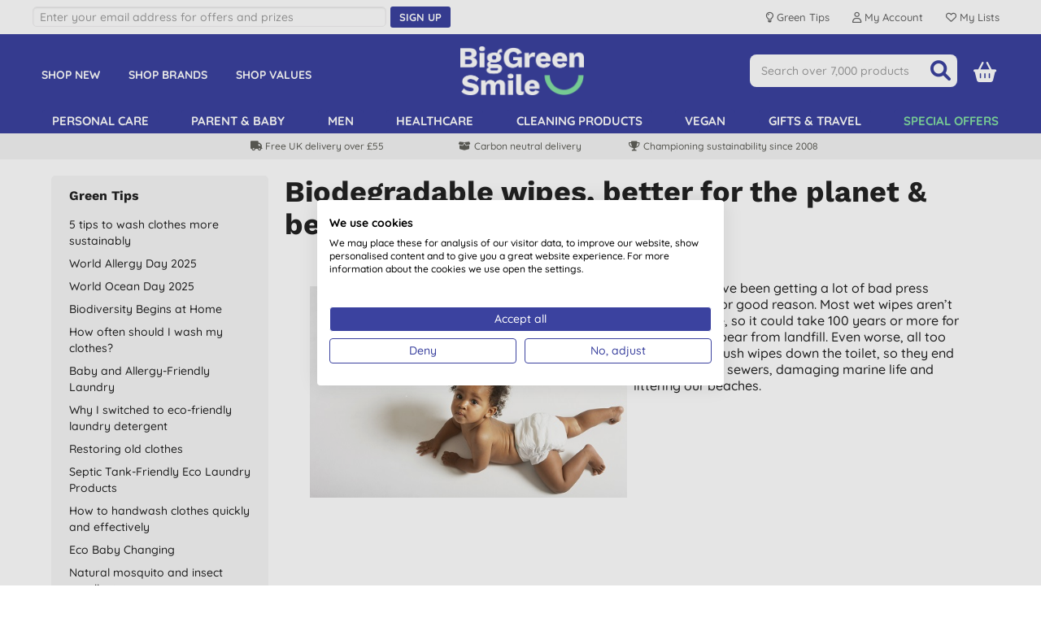

--- FILE ---
content_type: text/html; charset=utf-8
request_url: https://www.biggreensmile.com/article/biodegradable-wipes-better-for-the-planet-better-for-you.aspx
body_size: 21820
content:


<!DOCTYPE html>
<html class="no-js" xmlns="http://www.w3.org/1999/xhtml" xmlns:fb="http://www.facebook.com/2008/fbml" xmlns:og="http://opengraphprotocol.org/schema/">
<head><meta charset="utf-8" /><meta name="viewport" content="width=device-width, initial-scale=1.0, minimum-scale=1.0, maximum-scale=1.0, user-scalable=no" /><link rel="preload" href="/bgs/fonts/fontawesome6/webfonts/fa-solid-900.woff2" as="font" type="font/woff2" crossorigin="anonymous" /><link rel="preload" href="/bgs/fonts/Quicksand/static/Quicksand-Medium.woff2" as="font" type="font/woff2" crossorigin="anonymous" /><link rel="preload" href="/bgs/fonts/Quicksand/static/Quicksand-Bold.woff2" as="font" type="font/woff2" crossorigin="anonymous" /><link rel="preload" href="/bgs/fonts/Work_Sans/static/WorkSans-Bold.woff2" as="font" type="font/woff2" crossorigin="anonymous" />

  
        
        
        <meta http-equiv="Content-Security-Policy" content="upgrade-insecure-requests">
        
        
        <link rel="stylesheet" type="text/css" href="https://www.biggreensmile.com/css/bgsnov22_bundle.min.css?v=57" />


        <!--[if lt IE 9]>
        <link rel="stylesheet" href="https://www.biggreensmile.com/css/ie8.css">
		<script src="https://www.biggreensmile.com/js/respond.min.js"></script>
		<script src="https://www.biggreensmile.com/js/html5shiv.min.js"></script>
		<![endif]-->

        
        
        <link rel="stylesheet" type="text/css" href="https://www.biggreensmile.com/slick-1.8.1/slick.css" />
        <style>
            /* needed with slick 1.8.1 to position text overlay correctly. Must be included AFTER slick.css is loaded */
            .slick-slide {
                position: relative;
            }
            /* hide the black dots that slick-theme displays */
            .slick-dots li button:before {
                content: none;
            }

           .slick-prev, .slick-next { width: 25px; height: 25px; }
  
	       .slick-prev { left: -30px; }
	       .slick-next { right: -30px; }
           #ymal-container .slick-prev { left: 4px; }
           #ymal-container .slick-next { right: 4px; }
           .slick-prev:before, .slick-next:before { 
                color: var(--core-blueberry); font-family: FontAwesome6Free-solid; font-size: 14px; line-height: 14px; border: 2px solid var(--core-blueberry); border-radius: 50px; padding: 3px; display: block; width: 25px; height: 25px;
           }
        </style>
        
	


        
        <style type="text/css">
            .row {
                max-width: 1200px;
            }
        </style>
        
    

 
        
        
        <script src="https://www.biggreensmile.com/js/modernizr.js"></script>
        
        <!-- Google Tag Manager -->
        <script>
				(function (w, d, s, l, i) {
                w[l] = w[l] || [];
                w[l].push({ 'gtm.start': new Date().getTime(), event: 'gtm.js' });
                var f = d.getElementsByTagName(s)[0], j = d.createElement(s), dl = l != 'dataLayer' ? '&l=' + l : '';
                j.async = true;
                j.src = 'https://www.googletagmanager.com/gtm.js?id=' + i + dl;
                f.parentNode.insertBefore(j, f);
            })(window, document, 'script', 'dataLayer','GTM-TJ6MDPG');
        </script>
        <!-- End Google Tag Manager -->
        

            <!-- Global site tag (gtag.js) - Google Analytics -->
            <script async src="https://www.googletagmanager.com/gtag/js?id=AW-1058115128"></script>
            <script>
                   window.dataLayer = window.dataLayer || [];
                   function gtag() { dataLayer.push(arguments); }
                   gtag('js', new Date());

				    
                   // < !--Global site tag(gtag.js) - Google Ads-- >
                   gtag('config', 'AW-1058115128');
				    

            </script>

            
            
            
        <!-- Facebook Pixel Code -->
        <script type="text/plain" data-cookiefirst-category="advertising">
                !function (f, b, e, v, n, t, s) {
                   if (f.fbq) return; n = f.fbq = function () {
                       n.callMethod ?
                           n.callMethod.apply(n, arguments) : n.queue.push(arguments)
                   };
                   if (!f._fbq) f._fbq = n; n.push = n; n.loaded = !0; n.version = '2.0';
                   n.queue = []; t = b.createElement(e); t.async = !0;
                   t.src = v; s = b.getElementsByTagName(e)[0];
                   s.parentNode.insertBefore(t, s)
               }(window, document, 'script',
                   'https://connect.facebook.net/en_US/fbevents.js');
      			fbq('init', '318113881693870'); fbq('track', 'PageView', null, { eventID: 'UKB2C639049423849231525-93943' }); 
        </script>
        <!-- End Facebook Pixel Code -->
        <link rel="icon" href="/bgs/images/bgs_favicon.png" sizes="512x512" /><link rel="apple-touch-icon" sizes="512x512" href="/bgs/images/bgs_social.png" />

    <style>
        .top-message {
            max-width: 1200px;
            padding: 0 20px;
            margin: 5px auto;
            font-size: 16px;
            text-align: center;
        }

        .top-message-mobile {
            text-align: center;
            font-size: 14px;
            background: #f6f6f6;
            padding: 5px;
        }

            .top-message a, .top-message-mobile a {
                color: #009de0;
            }
    </style>

<title>Biodegradable wipes, choose from a huge range of baby, personal care and household wipes  | BigGreenSmile.com</title>
<meta name="description" content="The best eco friendly biodegradable and plastic free wipes available to buy online, straight to your door" />
<meta name="keywords" content="biodegradable wipes, eco friendly, baby wipes, bamboo wipes, flushable biodegradable wipes, eco wipes" />
<link href="https://www.biggreensmile.com/article/biodegradable-wipes-better-for-the-planet-better-for-you.aspx" rel="canonical" /><meta property="og:image" content="https://www.biggreensmile.com/images/og/bgsogimage.png" /><meta property="fb:app_id" content="9313544705" /></head>
<body id="bodyTag">
    
    <!-- Google Tag Manager (noscript) -->
    <noscript>
        <iframe src="https://www.googletagmanager.com/ns.html?id=GTM-TJ6MDPG" height="0" width="0" style="display: none; visibility: hidden"></iframe>
    </noscript>
    <!-- End Google Tag Manager (noscript) -->
    

    


    <div id="mobileMenu">
        <div id="mobilemenulinks">
            <div class="right">
                <a id="mobilemenu-close-button" href="#">
                    <span class="fa-icon fa-xmark"></span>
                </a>
            </div>
            <div>
                <ul class='mobile-nav-prefix'><li><a  href='/departments/new-products.aspx?deptid=NEWPRODUCTS'>Shop New</a></li><li><a  href='/brands/brands.aspx'>Shop Brands</a></li><li><a  href='/criteria/criteria.aspx'>Shop Values</a></li><li><a  href='/tags/refills.aspx?tag=refills'>Shop Refills</a></li></ul><ul class='right'><li><a  href='/departments/personal-care.aspx?deptid=PC'>Personal care</a></li><li><a  href='/departments/natural-baby.aspx?deptid=MOBA'>Parent &amp; baby</a></li><li><a  href='/departments/male-grooming.aspx?deptid=MEN'>Men</a></li><li><a  href='/departments/healthcare.aspx?deptid=HEALTH'>Healthcare</a></li><li><a  href='/departments/cleaning-products.aspx?deptid=LAUNDRYCLEANING'>Cleaning products</a></li><li><a  href='/criteria/vegan.aspx?criterion=Vegan'>Vegan</a></li><li><a  href='/departments/gifts-and-travel.aspx?deptid=GIFTSETC'>Gifts &amp; travel</a></li><li id='li-special-offers'><a href='https://www.biggreensmile.com/departments/special-offers.aspx?deptid=SPECIALOFFERS'>Special Offers</a></li><li><a href='https://www.biggreensmile.com/account/secure/your-account.aspx'>Your Account</a></li><li><a href='https://www.biggreensmile.com/apps/listredir.ashx'>Your lists</a></li></ul><ul class='mobile-nav-suffix'><li><a  href='/aboutus.aspx'>About Us</a></li><li><a  href='/green-tips/'>Green Tips</a></li><li><a  href='/our-service.aspx'>Delivery</a></li><li><a  href='/contactus.aspx'>Contact Us</a></li></ul>
            </div>
        </div>
    </div>

    


    <div id="wrapper">

        <div class="w1">
            <form method="post" action="/article/biodegradable-wipes-better-for-the-planet-better-for-you.aspx" id="form1">
<div class="aspNetHidden">
<input type="hidden" name="__VIEWSTATE" id="__VIEWSTATE" value="Q7atHgCtP2X5DBnMSGoBRjEBHmkZnBqt2MyiaJJBQGVY/5OzNFSJI5hQcNBc1jSHTq/qWLi2yVTwYbs1nAfyGsnR3hY=" />
</div>

<div class="aspNetHidden">

	<input type="hidden" name="__VIEWSTATEGENERATOR" id="__VIEWSTATEGENERATOR" value="50CD04F5" />
	<input type="hidden" name="__EVENTVALIDATION" id="__EVENTVALIDATION" value="hzm/weRpXFxGCXEeQNt6DEVcr4QeJPXol9dL/2QoZupIJOU8OQMBhY1hPWjnZclQkyF2qwgUF3xsTu8iqiAXu9zNeLvpBXRH87T/ar8oAXq9XlglPDAhDO73nksRg4I0GEG6kA==" />
</div>

                <div class="row">
                    <div class="large-12 columns ">
                        <!-- header -->

                        <header id="header">

                            <!-- header desktop & tablet-->

                            <div class="show-for-small-up">

                                
                                <div class="header-top large-12 columns hide-for-medium-down">
                                    <div class="central-1200">
                                        <div class="row">
                                            <div class="large-7 medium-7 columns  hide-for-small-down">
                                                <div id="searchBarMsgInner" class="bgr-flex-container left">
                                                  
                                              
                                                    <div class="bgr-flex-child">
                                                          <div>
                                                              <input type="email"   id="signup-email-desktop-header" class="refresh-top-signup-email" placeholder="Enter your email address for offers and prizes" />

                                                          </div>
                                                         </div>

                                                   
                                                         <div class="bgr-flex-child">
                                                            <button type="button" id="signup-btn-desktop-header" class="btn  btn-sm refresh-top-signup-button">
                                                                <span class="refresh-top-signup-text">Sign up</span>
                                    
                                                            </button>
                                                         </div>

                                                </div>
                                                 <div class="row signup-error-desktop-header">
                                                        <div class="small-12 columns signup-error-desktop-header-column">
                                                            <span class="signup-error-text-desktop-header">There was a problem with your email address</span>
                                                        </div>
                                                    </div>

                                                <div id="signup-complete-desktop-header" style="display:none"> 
                                                    <span>Thank you. Please confirm your email address in the email we've sent you.  Don’t forget to check your spam folder as occasionally our emails find themselves there.</span>
                                                </div>
                                                <span style="visibility: hidden">
                                                    <span id="Label1" class="hdr-welcome"></span>
                                                </span>
                                            </div>
                                            <div class="large-5 columns right hide-for-medium-down" style="margin-top:5px;">
                                                <ul class="add-nav">
                                                    <li>
                                                        <a href="https://www.biggreensmile.com/green-tips/" name="account">
                                                            <span class="top-right-menu-items">
                                                                <span class="fa-icon bulb">
                                                                    Green Tips
                                                                </span>
                                                            </span>
                                                        </a>
                                                    </li>

                                                    <li>
                                                        <a href="https://www.biggreensmile.com/account/secure/your-account.aspx" name="account">
                                                            <span class="top-right-menu-items">
                                                                <span class="fa-icon user">
                                                                    My Account
                                                                </span>
                                                            </span>
                                                        </a>
                                                    </li>

                                                    <li>
                                                        <a href="https://www.biggreensmile.com/wishlist" name="account">
                                                            <span class="top-right-menu-items">
                                                                <span class="fa-icon heart">
                                                                    My Lists
                                                                </span>
                                                            </span>
                                                        </a>
                                                    </li>
                                                </ul>
                                            </div>
                                        </div>
                                    </div>
                                </div>



                                <div id="mainHeader" class="bgsref-bg header-fixed"  >
                                    <div class="bgr-row bgsref-bg central-1200">
                                        <div class="bgr-column bgr-left hide-for-medium-down">
                                            <ul class="add-nav-bgr">
                                                <li>
                                                    <a href="https://www.biggreensmile.com/departments/new-products.aspx?deptID=NEWPRODUCTS">
                                                        Shop New
                                                    </a>
                                                </li>
                                                <li>
                                                    <a href="https://www.biggreensmile.com/brands/brands.aspx">
                                                        Shop Brands
                                                    </a>
                                                </li>
                                                <li>
                                                    <a href="https://www.biggreensmile.com/criteria/criteria.aspx">
                                                        Shop Values
                                                    </a>
                                                </li>
                                            </ul>
                                        </div>
                                        <div class="bgr-column bgr-middle">

                                            <div class="logo-wrap">

                                                <a href='https://www.biggreensmile.com/'>
                                                    
                                                    <img width="152" height="60" src="https://www.biggreensmile.com/images/bgs_logo_vertical_white_green@2x.png" alt="Logo" />
                                                    
                                                </a>
                                            </div>

                                        </div>
                                        <div class="bgr-column bgr-right">


                                            <div class="bgrcheckout-form">

                                                <div id="searchdiv" class="bgrsearch-holder left ">
												    <span id="btnSearch" class="btn-search btnSearch header-icon header-search"></span>
                                                    <div class="text-wrap">
                                                        <input name="ctl00$ctl01$txtSearch" maxlength="50" id="txtSearch" class="txtSearch" type="text" data-lpignore="true" placeholder="Search over 7,000 products" />
                                                    </div>
                                                </div>

                                                <div id="bgr-headericons-container">

                                                    

                                                    <div id="youraccount" class="hdr-icon-container" style="margin-top: 8.5px!important">
                                                        <a href="https://www.biggreensmile.com/account/secure/your-account.aspx" name="youraccount">
                                                            <div class="youraccount">
                                                                <span class="fa-icon fa-user"></span>
                                                            </div>
                                                        </a>
                                                    </div>

                                                    <div id="yourLists" class="hdr-icon-container" style="margin-top: 8.5px!important">
                                                        <a href="https://www.biggreensmile.com/wishlist" name="wishlist">
                                                            <div class="wishlist">
                                                                <span class="fa-icon fa-wishlist"></span>
                                                            </div>
                                                        </a>
                                                    </div>

                                                    <div id="divBasket" class="hdr-icon-container" style="margin-top: 1px!important">
                                                        <a href="https://www.biggreensmile.com/shop/basket.aspx" name="basket">
                                                            <div class="shopping-basket">
                                                                <span class="fa-icon fa-shoppingbasket"></span>
                                                            </div>
                                                            <span class="basket-item-count">
                                                                0
                                                            </span>
                                                        </a>
                                                    </div>

                                                    <div id="menutrigger" class="hdr-icon-container toggle-topbar " style="margin-top: 8.5px!important">
                                                        <a id="hamburger" href="#" name="hamburger">
                                                            <div class="menutrigger">
                                                                <span class="fa-icon fa-bars"></span>
                                                            </div>
                                                        </a>
                                                    </div>

                                                </div>

                                            </div>


                                        </div>

                                    </div>
                                  
                                    <div id="mobileSearchWrap" >
                                    <div id="searchdiv1" class="bgrsearch-holder-mobile"  >
									    <span id="btnSearchMobile" class="btn-search btnSearch  header-search"></span>
                                        <div class="text-wrap" style="overflow: hidden;position: relative;">
                                            <input name="ctl00$ctl01$txtSearchMobile" maxlength="50" id="txtSearchMobile" class="txtSearch" type="text" data-lpignore="true" placeholder="Search over 7,000 products" />
                                        </div>
                                    </div>
                                         
                                    </div>
                                    <div id="desktopMenu" class="nav-wrap bgsref-bg">
                                        <nav class="top-bar bgsref-bg" data-topbar>
                                            <section class="top-bar-section  bgsref-bg">
                                                <ul class='right'><li id='nav-PC' class='menu-container'><a data-dept='PC' data-name='Personal care' class='toplink' href='/departments/personal-care.aspx?deptid=PC'>Personal care</a><div class='menu menu4col'><div class='menu-links row collapse'><div class='menu-column medium-3 columns'><h2>Skincare</h2><a data-dept='MOISTURISERS' data-name='Moisturisers' class='menu-subsub' href='/departments/moisturisers.aspx?deptid=MOISTURISERS'>Moisturisers</a><a data-dept='DAY' data-name='Day cream' class='menu-subsubsub' href='/departments/day-cream.aspx?deptid=DAY'>Day cream</a><a data-dept='NIGHT' data-name='Night cream' class='menu-subsubsub' href='/departments/night-cream.aspx?deptid=NIGHT'>Night cream</a><a data-dept='AGE' data-name='Anti-wrinkle' class='menu-subsubsub' href='/departments/anti-wrinkle.aspx?deptid=AGE'>Anti-wrinkle</a><a data-dept='SERUM' data-name='Facial serums' class='menu-subsubsub' href='/departments/facial-serums.aspx?deptid=SERUM'>Facial serums</a><a data-dept='BEAOIL' data-name='Beauty oils' class='menu-subsubsub' href='/departments/beauty-oils.aspx?deptid=BEAOIL'>Beauty oils</a><a data-dept='EYE' data-name='Eye cream' class='menu-subsub' href='/departments/eye-cream.aspx?deptid=EYE'>Eye cream</a><a data-dept='LIPCR' data-name='Lip balm' class='menu-subsub' href='/departments/lip-balm.aspx?deptid=LIPCR'>Lip balm</a><a data-dept='FACIALCLEANSERS' data-name='Facial cleansers' class='menu-subsub' href='/departments/facial-cleansers.aspx?deptid=FACIALCLEANSERS'>Facial cleansers</a><a data-dept='FWASH' data-name='Cleansers &amp; face wash' class='menu-subsubsub' href='/departments/cleansers-face-wash.aspx?deptid=FWASH'>Cleansers &amp; face wash</a><a data-dept='FMASK' data-name='Facial masks' class='menu-subsubsub' href='/departments/facial-masks.aspx?deptid=FMASK'>Facial masks</a><a data-dept='EXFOL' data-name='Exfoliators' class='menu-subsubsub' href='/departments/exfoliators.aspx?deptid=EXFOL'>Exfoliators</a><a data-dept='TONE' data-name='Toners' class='menu-subsubsub' href='/departments/toners.aspx?deptid=TONE'>Toners</a><a data-dept='MAKEREM' data-name='Make up remover' class='menu-subsubsub' href='/departments/make-up-remover.aspx?deptid=MAKEREM'>Make up remover</a><a data-dept='FWIPES' data-name='Facial wipes' class='menu-subsubsub' href='/departments/facial-wipes.aspx?deptid=FWIPES'>Facial wipes</a></div><div class='menu-column medium-3 columns'><h2>Body &amp; bath</h2><a data-dept='BATHSH' data-name='Bath &amp; shower' class='menu-subsub' href='/departments/bath-shower.aspx?deptid=BATHSH'>Bath &amp; shower</a><a data-dept='SHOWGEL' data-name=' Body washes' class='menu-subsubsub' href='/departments/body-washes.aspx?deptid=SHOWGEL'> Body washes</a><a data-dept='SALT' data-name='Bath salts' class='menu-subsubsub' href='/departments/bath-salts.aspx?deptid=SALT'>Bath salts</a><a data-dept='SCRUB' data-name='Body scrubs' class='menu-subsubsub' href='/departments/body-scrubs.aspx?deptid=SCRUB'>Body scrubs</a><a data-dept='BATACC' data-name='Bathroom accessories' class='menu-subsub' href='/departments/bathroom-accessories.aspx?deptid=BATACC'>Bathroom accessories</a><a data-dept='HANDSOAP' data-name='Liquid hand soap' class='menu-subsub' href='/departments/liquid-hand-soap.aspx?deptid=HANDSOAP'>Liquid hand soap</a><a data-dept='SOAPS' data-name='Natural soap' class='menu-subsub' href='/departments/natural-soap.aspx?deptid=SOAPS'>Natural soap</a><a data-dept='BODYLOTION' data-name='Body lotion' class='menu-subsub' href='/departments/body-lotion.aspx?deptid=BODYLOTION'>Body lotion</a><a data-dept='HANDS' data-name='Hands, nails &amp; feet' class='menu-subsub' href='/departments/hands-nails-feet.aspx?deptid=HANDS'>Hands, nails &amp; feet</a><a data-dept='DEODORANTS' data-name='Natural deodorants' class='menu-subsub' href='/departments/natural-deodorants.aspx?deptid=DEODORANTS'>Natural deodorants</a><a data-dept='FEM' data-name='Period products' class='menu-subsub' href='/departments/period-products.aspx?deptid=FEM'>Period products</a><a data-dept='WSHAV' data-name='Shaving for women' class='menu-subsub' href='/departments/shaving-for-women.aspx?deptid=WSHAV'>Shaving for women</a></div><div class='menu-column medium-3 columns'><h2>Natural hair care</h2><a data-dept='SHAMPOO' data-name='Natural shampoo' class='menu-subsub' href='/departments/natural-shampoo.aspx?deptid=SHAMPOO'>Natural shampoo</a><a data-dept='COND' data-name='Natural conditioners' class='menu-subsub' href='/departments/natural-conditioners.aspx?deptid=COND'>Natural conditioners</a><a data-dept='STYLING' data-name='Hair styling' class='menu-subsub' href='/departments/hair-styling.aspx?deptid=STYLING'>Hair styling</a><a data-dept='NHC' data-name='Natural hair colour' class='menu-subsub' href='/departments/natural-hair-colour.aspx?deptid=NHC'>Natural hair colour</a></div><div class='menu-column medium-3 columns'><h2>Make Up &amp; Perfume</h2><a data-dept='MUSKIN' data-name='Skin make up' class='menu-subsub' href='/departments/skin-make-up.aspx?deptid=MUSKIN'>Skin make up</a><a data-dept='MUSLIPS' data-name='Lip make up' class='menu-subsub' href='/departments/lip-make-up.aspx?deptid=MUSLIPS'>Lip make up</a><a data-dept='MYEYES' data-name='Eye make up' class='menu-subsub' href='/departments/eye-make-up.aspx?deptid=MYEYES'>Eye make up</a><a data-dept='MUNAIL' data-name='Natural nail polish' class='menu-subsub' href='/departments/natural-nail-polish.aspx?deptid=MUNAIL'>Natural nail polish</a><a data-dept='C26' data-name='Make up accessories' class='menu-subsub' href='/departments/make-up-accessories.aspx?deptid=C26'>Make up accessories</a><a data-dept='PF' data-name='Perfume' class='menu-subsub' href='/departments/perfume.aspx?deptid=PF'>Perfume</a></div></div><div class='menu-content-section row collapse'><div class='menu-content multi medium-6 columns'><h2>Best selling moisturiser</h2><p>&nbsp;Weleda&acute;s hero product<a href="/products/weleda-skin-food/welskinfood.aspx?productid=welskinfood&amp;v=WELSKINFOOD"><img style="float: left;" title="Weleda" src="/images/cms/WELSKINFOOD_dept2x.jpg" alt="Weleda" width="120" height="110" loading="lazy"></a> Skin Food</p><a class='menu-content-link' href='/products/weleda-skin-food/welskinfood.aspx?productid=welskinfood&v=WELSKINFOOD'>FIND OUT MORE &raquo;</a></div><div class='menu-content multi medium-6 columns'><h2>Best selling all purpose soap</h2><p><a href="/brands/dr-bronners.aspx?brand=Dr%20Bronners"><img style="float: left;" title="Dr. Bronner&acute;s" src="/images/cms/DRBPEP472ML_dept2x.jpg" alt="Dr. Bronner&acute;s" width="120" height="110" loading="lazy"></a>The cult all purpose magic soaps from Dr. Bronner&acute;s</p><a class='menu-content-link' href='/brands/dr-bronners.aspx?brand=Dr%20Bronners'>FIND OUT MORE &raquo;</a></div></div></div></li><li id='nav-MOBA' class='menu-container'><a data-dept='MOBA' data-name='Parent &amp; baby' class='toplink' href='/departments/natural-baby.aspx?deptid=MOBA'>Parent &amp; baby</a><div class='menu menu3col'><div class='menu-links row collapse'><div class='menu-column medium-4 columns'><a data-dept='MATCARE' data-name='Maternity care' class='menu-subsub' href='/departments/maternity-care.aspx?deptid=MATCARE'>Maternity care</a></div><div class='menu-column medium-4 columns'><a data-dept='NAPPIES' data-name='Nappies' class='menu-subsub' href='/departments/nappies.aspx?deptid=NAPPIES'>Nappies</a><a data-dept='NAPPYCREAMS' data-name='Nappy creams' class='menu-subsub' href='/departments/nappy-creams.aspx?deptid=NAPPYCREAMS'>Nappy creams</a><a data-dept='BBLO' data-name='Baby skin care' class='menu-subsub' href='/departments/baby-skin-care.aspx?deptid=BBLO'>Baby skin care</a><a data-dept='BBWASH' data-name='Baby washes, shampoos &amp; oral care' class='menu-subsub' href='/departments/baby-washes-shampoos-oral-care.aspx?deptid=BBWASH'>Baby washes, shampoos &amp; oral care</a><a data-dept='BBWIPES' data-name='Baby wipes &amp; sanitisers' class='menu-subsub' href='/departments/baby-wipes-sanitisers.aspx?deptid=BBWIPES'>Baby wipes &amp; sanitisers</a></div><div class='menu-column medium-4 columns'><a data-dept='TOTEENS' data-name='Children &amp; teens' class='menu-subsub' href='/departments/children-teens.aspx?deptid=TOTEENS'>Children &amp; teens</a></div></div><div class='menu-content-section row collapse'><div class='menu-content multi medium-6 columns'><h2>Best selling nappy cream</h2><p><img style="float: left;" src="/images/cms/WELNAPPYCREAM_dept.jpg" alt="" width="140" height="140" loading="lazy">Weleda Baby Calendula Nappy Change Cream</p><a class='menu-content-link' href='/products/weleda-baby-calendula-nappy-change-cream/welnappycream.aspx?productid=welnappycream'>FIND OUT MORE &raquo;</a></div><div class='menu-content multi medium-6 columns'><h2>Great value eco nappies</h2><p><span><img style="float: left;" src="/images/cms/NATYNAPSIZE1_dept.jpg" alt="" width="140" height="140" loading="lazy">D<span>isposal nappies with soft plant-based materials&nbsp;</span></span>from Naty.</p><a class='menu-content-link' href='/brands/naty.aspx?brand=Naty'>FIND OUT MORE &raquo;</a></div></div></div></li><li id='nav-MEN' class='menu-container'><a data-dept='MEN' data-name='Men' class='toplink' href='/departments/male-grooming.aspx?deptid=MEN'>Men</a><div class='menu menu1col'><div class='menu-links row collapse'><div class='menu-column medium-12 columns'><a data-dept='SHAVING' data-name='Men&#39;s shaving' class='menu-subsub' href='/departments/mens-shaving.aspx?deptid=SHAVING'>Men&#39;s shaving</a><a data-dept='MENBODY' data-name='Men&#39;s bath' class='menu-subsub' href='/departments/mens-bath.aspx?deptid=MENBODY'>Men&#39;s bath</a><a data-dept='MENM' data-name='Men&#39;s skincare' class='menu-subsub' href='/departments/mens-skincare.aspx?deptid=MENM'>Men&#39;s skincare</a></div></div><div class='menu-content-section row collapse'><div class='menu-content  medium-12 columns'><h2>Customer favourite</h2><p><img src="/images/cms/Green%20People%20For%20Men%20Roll-On%20Deodorant.jpg" border="0" alt="Green People For Men - Roll-On Deodorant" title="Green People For Men Roll-On Deodorant" width="120" height="110" loading="lazy" style="float: left; margin: 3px;">Green People No.8 Deodorant: natural freshness for men.<br><br></p><a class='menu-content-link' href='/products/green-people-for-men-no-8-thyme-probiotics-roll-on-deodorant/gpmendeofresh.aspx?productid=gpmendeofresh&v=GPMENDEOFRESH'>FIND OUT MORE &raquo;</a></div></div></div></li><li id='nav-HEALTH' class='menu-container'><a data-dept='HEALTH' data-name='Healthcare' class='toplink' href='/departments/healthcare.aspx?deptid=HEALTH'>Healthcare</a><div class='menu menu2col'><div class='menu-links row collapse'><div class='menu-column medium-6 columns'><a data-dept='CELLULITE' data-name='Problem skin' class='menu-subsub' href='/departments/problem-skin.aspx?deptid=CELLULITE'>Problem skin</a><a data-dept='SEX' data-name='Sexual health' class='menu-subsub' href='/departments/sexual-health.aspx?deptid=SEX'>Sexual health</a><a data-dept='ACNE' data-name='Acne &amp; spots' class='menu-subsub' href='/departments/acne-spots.aspx?deptid=ACNE'>Acne &amp; spots</a><a data-dept='DENTAL' data-name='Natural dental care' class='menu-subsub' href='/departments/natural-dental-care.aspx?deptid=DENTAL'>Natural dental care</a><a data-dept='TOOTHPASTE' data-name='Natural toothpaste' class='menu-subsubsub' href='/departments/natural-toothpaste.aspx?deptid=TOOTHPASTE'>Natural toothpaste</a><a data-dept='MOUTHWASHES' data-name='Mouthwash &amp; Dental Floss' class='menu-subsubsub' href='/departments/mouthwashes.aspx?deptid=MOUTHWASHES'>Mouthwash &amp; Dental Floss</a><a data-dept='TB' data-name='Toothbrushes' class='menu-subsubsub' href='/departments/toothbrushes.aspx?deptid=TB'>Toothbrushes</a></div><div class='menu-column medium-6 columns'><a data-dept='ACH' data-name='Aches &amp; pains' class='menu-subsub' href='/departments/aches-pains.aspx?deptid=ACH'>Aches &amp; pains</a><a data-dept='COLD' data-name='Cold and sinus relief' class='menu-subsub' href='/departments/cold-and-sinus-relief.aspx?deptid=COLD'>Cold and sinus relief</a><a data-dept='AROMA' data-name='Aromatherapy' class='menu-subsub' href='/departments/aromatherapy.aspx?deptid=AROMA'>Aromatherapy</a><a data-dept='SUN' data-name='Natural sun care' class='menu-subsub' href='/departments/natural-sun-care.aspx?deptid=SUN'>Natural sun care</a><a data-dept='B51' data-name='Protective face masks' class='menu-subsub' href='/departments/protective-face-masks.aspx?deptid=B51'>Protective face masks</a></div></div><div class='menu-content-section row collapse'><div class='menu-content  medium-12 columns'><h2>Our best selling natural sun cream</h2><p><img src="/images/cms/Sunly3.jpg" border="0" alt="Attitude Fragrance Free Sunly Sunscreen Stick SPF 30" title="Attitude Fragrance Free Sunly Sunscreen Stick SPF 30" width="120" height="110" loading="lazy" style="float: left; margin: 3px;">Attitude Sunly Sunscreen Stick SPF 30: fragrance-free, easy-to-apply sun protection on the go.</p><a class='menu-content-link' href='/products/attitude-sunly-sunscreen-stick-spf-30-fragrance-free/attsunlyspf30.aspx?productid=attsunlyspf30&v=ATTSUNLYSPF30'>FIND OUT MORE &raquo;</a></div></div></div></li><li id='nav-LAUNDRYCLEANING' class='menu-container'><a data-dept='LAUNDRYCLEANING' data-name='Cleaning products' class='toplink' href='/departments/cleaning-products.aspx?deptid=LAUNDRYCLEANING'>Cleaning products</a><div class='menu menu2col'><div class='menu-links row collapse'><div class='menu-column medium-6 columns'><a data-dept='LAUNDRY' data-name='Laundry' class='menu-subsub' href='/departments/laundry.aspx?deptid=LAUNDRY'>Laundry</a><a data-dept='DISHES' data-name='Dishwashing' class='menu-subsub' href='/departments/dishwashing.aspx?deptid=DISHES'>Dishwashing</a><a data-dept='OTHERCLEANING' data-name='Natural cleaning' class='menu-subsub' href='/departments/natural-cleaning.aspx?deptid=OTHERCLEANING'>Natural cleaning</a><a data-dept='ALLPURPOSE' data-name='All purpose cleaners' class='menu-subsubsub' href='/departments/all-purpose-cleaners.aspx?deptid=ALLPURPOSE'>All purpose cleaners</a><a data-dept='WCCLEAN' data-name='Toilet cleaners' class='menu-subsubsub' href='/departments/toilet-cleaners.aspx?deptid=WCCLEAN'>Toilet cleaners</a><a data-dept='FLOOR' data-name='Floor cleaning' class='menu-subsubsub' href='/departments/floor-cleaning.aspx?deptid=FLOOR'>Floor cleaning</a><a data-dept='SPECIALITY' data-name='Speciality cleaning products' class='menu-subsubsub' href='/departments/speciality-cleaning-products.aspx?deptid=SPECIALITY'>Speciality cleaning products</a></div><div class='menu-column medium-6 columns'><a data-dept='HOUSEHOLD' data-name='Household &amp; utility' class='menu-subsub' href='/departments/household-utility.aspx?deptid=HOUSEHOLD'>Household &amp; utility</a><a data-dept='UTILITY' data-name='Utility products' class='menu-subsubsub' href='/departments/utility-products.aspx?deptid=UTILITY'>Utility products</a><a data-dept='CLOTHS' data-name='Cleaning cloths' class='menu-subsubsub' href='/departments/cleaning-cloths.aspx?deptid=CLOTHS'>Cleaning cloths</a><a data-dept='BAGS' data-name='Biodegradable bags' class='menu-subsubsub' href='/departments/biodegradable-bags.aspx?deptid=BAGS'>Biodegradable bags</a></div></div><div class='menu-content-section row collapse'><div class='menu-content  medium-12 columns'><h2>Our best selling multi-purpose cleaner</h2><p><span style="color: #232323;"><img src="/images/cms/DriPak%20Bicarb%20of%20Soda.jpg" border="0" alt="DriPak Bicarbonate of Soda" title="DriPak Bicarbonate of Soda" width="120" height="110" loading="lazy" style="float: left; margin: 3px;">Dri-Pak Bicarbonate of Soda: a versatile, natural cleaner for your home.</span></p><a class='menu-content-link' href='/products/dri-pak-bicarbonate-of-soda/dpbicarb.aspx?productid=dpbicarb'>FIND OUT MORE &raquo;</a></div></div></div></li><li id='nav-' class='menu-container'><a data-dept='Vegan' data-name='Vegan' class='toplink' href='/criteria/vegan.aspx?criterion=Vegan' >Vegan</a></li><li id='nav-GIFTSETC' class='menu-container'><a data-dept='GIFTSETC' data-name='Gifts &amp; travel' class='toplink' href='/departments/gifts-and-travel.aspx?deptid=GIFTSETC'>Gifts &amp; travel</a><div class='menu menu1col'><div class='menu-links row collapse'><div class='menu-column medium-12 columns'><a data-dept='GIFTSBEAUTY' data-name='Gifts' class='menu-subsub' href='/departments/gifts.aspx?deptid=GIFTSBEAUTY'>Gifts</a><a data-dept='TRAVEL' data-name='Travel' class='menu-subsub' href='/departments/travel.aspx?deptid=TRAVEL'>Travel</a></div></div><div class='menu-content-section row collapse'><div class='menu-content  medium-12 columns'><h2>TRENDING GIFT SET</h2><p><a href="/products/dr-organic-being-ageless-gift-set/droagegift.aspx?productid=droagegift"><img style="float: left; margin: 5px;" src="/images/cms/DROAGEGIFT_dept2x.jpg" alt="Dr Organic Being Ageless Gift Set" width="80" height="80" loading="lazy"></a></p>
<p>Dr Organic Being Ageless Gift Set</p><a class='menu-content-link' href='/products/dr-organic-being-ageless-gift-set/droagegift.aspx?productid=droagegift'>FIND OUT MORE &raquo;</a></div></div></div></li><li class='menu-container'><a data-dept='SPECIALOFFERS' data-name='Special Offers' class='toplink' href='/departments/special-offers.aspx?deptid=SPECIALOFFERS'>Special offers</a></li></ul>
                                            </section>
                                        </nav>
                                    </div>
                                        <div id="header-intro">
                                        <div id="header-carousel">
 
                                            <div class="header-carousel-item">
                                                    <a href="https://www.biggreensmile.com/our-service.aspx#delivery">
                                                    <div class="hp-small-box-trustpilot">
                                                        <i class="fa-icon fa-truckicon"></i>
                                                        <span class="Excellent">
                                                              Free UK delivery over £55 
                                                         </span>
                                                    </div>
                                                </a>
                                            </div>
                                            <div class="header-carousel-item">
                                                <a  href="https://www.biggreensmile.com/carbon-neutral-shipping">
                                                    <div class="hp-small-box-trustpilot">
                                                        <span class="fa-icon fa-boxopen"></span>
                                                        <span class="Excellent">
                                                             Carbon neutral delivery 
                                                        </span>
                                                    </div>
                                                </a>

                                            </div>
                                            <div class="header-carousel-item">
                                                    <a  href="https://www.biggreensmile.com/ourstory.aspx">
                                                    <div class="hp-small-box-trustpilot">
                                                        <span class="fa-icon fa-trophyicon"></span>
                                                        <span class="Excellent">
                                                            Championing sustainability since 2008 
                                                        </span>
                                                    </div>
                                                </a>
                                            </div>
    
                                        </div>
                                        </div>    

                                </div>
                              
                            </div>



                        </header>
                         
                    </div>
                    <div id="under-header"></div>

                    
	<div class="large-12 columns content-under-header">
		<div id="main">
			<div class="clearfix">
				<div class="medium-9 medium-push-3 columns twocol-right">
					
	<h1 class="main-title">Biodegradable wipes, better for the planet & better for you!</h1>
	
	<div id="content" class="large-12 columns bulk-text">
		<p><br><img style="margin: 8px; float: left;" src="/images/cms/nappy_small.jpg" alt="Biodegradable and plastic free wipes" width="390" height="260">Baby wipes have been getting a lot of bad press recently, and for good reason. Most wet wipes aren&rsquo;t biodegradable, so it could take 100 years or more for them to disappear from landfill. Even worse, all too often people flush wipes down the toilet, so they end up clogging up sewers, damaging marine life and littering our beaches.&nbsp;</p>
<p>&nbsp;</p>
<p>&nbsp;</p>
<p>&nbsp;</p>
<p>&nbsp;</p>
<p>&nbsp;</p>
<p>&nbsp;</p>
<p>&nbsp;</p>
<p>But it doesn&rsquo;t have to be this way. While wet wipes should never be flushed down the loo, there are plenty of biodegradable ones to choose from, which should break down naturally once disposed of. Some can even be composted. As well as being better for the environment, the wipes we sell at Big Green Smile are often better for your skin too, as they&rsquo;re formulated without harsh chemicals.</p>
<p><strong><br></strong></p>
<p>&nbsp;</p>
<p><strong>We have discontinued all baby and facial&nbsp;<span class="il">wipes</span>&nbsp;that contain plastic and are looking to source&nbsp;<span class="il">wipes</span>&nbsp;without outer plastic packaging.</strong></p>
<p>Read on for our top recommendations or you can shop our range of&nbsp;<a href="/tags/plastic-free-wipes.aspx?tag=Plastic%20Free%20Wipes" target="_blank">plastic free wipes here &gt;&gt;</a></p>
<h2><strong><br></strong></h2>
<p><strong><br></strong></p>
<h2><strong><a href="/search.aspx?q=biodegradable%20wipes&amp;brand=Naty&amp;brand=Douce+Nature&amp;brand=Earth+Friendly+Baby&amp;brand=Ecozone" target="_blank">Biodegradable baby wipes</a></strong></h2>
<p>Many parents prefer to buy natural baby wipes, as they tend to be gentler and less likely to cause irritation.</p>
<p><a href="/products/earth-friendly-baby-gentle-aloe-vera-wipes/eafbwipes.aspx?productid=eafbwipes" target="_blank">Earth Friendly Baby Gentle Aloe Vera Wipes</a> are very popular with Big Green Smile customers, with one reviewer describing them as &lsquo;super soothing&rsquo;. 100% biodegradable, the wipes are gentle enough for newborns, as they don&rsquo;t contain alcohol, artificial colours, synthetic fragrances or harsh chemicals. Aloe vera, chamomile and calendula extracts help to keep skin healthy and comfortable.</p>
<p>Eco-friendly nappy brand Naty make compostable baby wipes. Not only are they better for the planet, they&rsquo;re also better for babies&rsquo; bums, as they&rsquo;re soft, gentle and free from chlorine, alcohol, perfume, parabens and phthalates. Chamomile extract helps to soothe nappy rash and sensitive skin. The <a href="/products/naty-by-nature-wipes-unscented-triple-pack-3-x-56s/natytriplewipepk.aspx?productid=natytriplewipepk" target="_blank">triple pack of wipes</a> is particularly great value.</p>
<p>&nbsp;</p>
<p><a href="/products/simply-gentle-organic-baby-wipes-52-pack/sgbabywipe.aspx?productid=sgbabywipe" target="_blank">Simply Gentle Organic Baby Wipes</a> are approved by the Soil Association. They&rsquo;re biodegradable, made from organic cotton and contain skin-nourishing ingredients such as aloe and camellia sinensis leaf extract.</p>
<p>&nbsp;</p>
<p>&nbsp;</p>
<h2><strong style="color: #24b621;"><a href="/search.aspx?q=biodegradable%20wipes&amp;producttype=Facial+wipes&amp;producttype=Facial+cleansers+%26+washes&amp;producttype=Make+up+remover&amp;producttype=Sanitary+protection&amp;producttype=Wipes+%26+sanitisers" target="_blank">Natural personal wipes</a></strong></h2>
<p>It&rsquo;s not just babies who benefit from gentler wet wipes!</p>
<p>Natracare make a range of organic sanitary products, including tampons, panty liners and <a href="/products/natracare-organic-cotton-intimate-feminine-wipes/natfemw.aspx?productid=natfemw" target="_blank">feminine wipes</a>. Made from 100% organic cotton, the wipes are biodegradable, compostable and fragranced with organic essential oils and extracts such as rose, chamomile and calendula. What&rsquo;s left out is even more important than what&rsquo;s included &ndash; these wipes don&rsquo;t contain the alcohol, parabens, phenoxyethanol and other skin-irritating ingredients often found in disposable wipes.</p>
<p>&nbsp;</p>
<p><a title="natracare safe to flush" href="/products/natracare-safe-to-flush-moist-tissues/natflush.aspx?productid=natflush" target="_blank">Natracare Safe to Flush Moist Tissues</a>&nbsp;are designed to cleanse and refresh intimate skin when you need a little extra help. Infused with soothing aloe vera and anti-bacterial Witch Hazel.</p>
<p>Natracare have worked closely with Water UK to develop Industry Specifications for the UK&rsquo;s first truly flushable tissue&nbsp;which are guaranteed to break down safely after flushing using an organic and natural formula which is kind to the environment.</p>
<p>We all know how important it is to remove make-up every evening, but it&rsquo;s all too easy to forget. Cleansing wipes are handy for keeping on a bedside table, or to use when travelling, but most aren&rsquo;t biodegradable and they can often irritate skin. <a title="imsevimse" href="/products/imsevimse-organic-cloth-wipes/iviorgvipe.aspx?productid=iviorgvipe" target="_blank">ImseVimse's&nbsp;Organic reusable Washable Cloth Wipes</a> and <a title="imsevimse" href="/products/imsevimse-organic-cloth-wipes/iviorgvipe.aspx?productid=iviorgvipe" target="_blank">Washable Cleansing Pads</a> are&nbsp;<span>great alternative to make-up removing&nbsp;</span><span class="il">wipes.</span></p>
<p><span class="il"><br></span></p>
<h2><strong style="color: #24b621;">Eco-friendly household wipes</strong></h2>
<p>Non-biodegradable household wipes are just as harmful as non-biodegradable baby wipes.</p>
<p>If you love the convenience of wipes, but want a more planet-friendly option, try <a href="/products/ecover-multi-action-wipes-pomegranate-lime-40-wipes/ewipes40.aspx?productid=ewipes40" target="_blank">Ecover Multi-Action Wipes</a>. They&rsquo;re biodegradable, effective and fine to use on everything from highchairs to toilets</p>
<p>Of course, reusable cloths are an even better choice for the environment. <a href="/products/if-you-care-100-natural-sponge-cloths/iycspongecloth.aspx?productid=iycspongecloth" target="_blank">If You Care 100% Natural Sponge Cloths</a>&nbsp;are made from cellulose, unbleached cotton and mineral salt. Even the packaging is compostable!</p>
<p><strong>Ready to shop? </strong><a href="/tags/plastic-free-wipes.aspx?tag=Plastic%20Free%20Wipes" target="_blank"><strong>Browse all our wipes here</strong><strong>.</strong></a></p>
	</div>


				</div>
				<div class="sidebar medium-3 medium-pull-9 columns twocol-left">
					
	

<div id="article-section-menu" class="white-box with-border sidebar-menu">
	<div class="heading">
		<h3>
			<a id="singleColumnPlaceHolder_leftColumnPlaceHolder_menu_lnkSectionHeader" href="https://www.biggreensmile.com/green-tips/">Green Tips</a></h3>
	</div>
	<ul class="sidebar-list">
		<li class='first'><a href='https://www.biggreensmile.com/article/5-tips-to-wash-clothes-more-sustainably-with-sonett.aspx'>5 tips to wash clothes more sustainably</a></li><li><a href='https://www.biggreensmile.com/article/world-allergy-day-2025-our-top-picks-for-sensitive-skin-homes.aspx'>World Allergy Day 2025</a></li><li><a href='https://www.biggreensmile.com/article/world-ocean-day-2025-simple-plastic-free-swaps-for-a-healthier-ocean.aspx'>World Ocean Day 2025</a></li><li><a href='https://www.biggreensmile.com/article/small-swaps-that-make-a-big-difference.aspx'>Biodiversity Begins at Home</a></li><li><a href='https://www.biggreensmile.com/article/how-often-should-i-wash-my-clothes.aspx'>How often should I wash my clothes?</a></li><li><a href='https://www.biggreensmile.com/article/baby-and-allergy-friendly-laundry-products-our-helpful-guide.aspx'>Baby and Allergy-Friendly Laundry</a></li><li><a href='https://www.biggreensmile.com/article/why-i-switched-to-eco-friendly-laundry-detergent.aspx'>Why I switched to eco-friendly laundry detergent</a></li><li><a href='https://www.biggreensmile.com/article/tips-and-tricks-to-keep-your-clothes-for-longer.aspx'>Restoring old clothes</a></li><li><a href='https://www.biggreensmile.com/article/eco-friendly-laundry-products-to-keep-your-septic-tank-safe.aspx'>Septic Tank-Friendly Eco Laundry Products</a></li><li><a href='https://www.biggreensmile.com/article/how-to-handwash-clothes-and-why-its-good-for-the-planet-and-great-for-your-garments.aspx'>How to handwash clothes quickly and effectively</a></li><li><a href='https://www.biggreensmile.com/article/eco-baby-changing.aspx'>Eco Baby Changing</a></li><li><a href='https://www.biggreensmile.com/article/keep-mosquitos-and-insects-at-bay-the-natural-way-with-organic-repellents.aspx'>Natural mosquito and insect repellents</a></li><li><a href='https://www.biggreensmile.com/article/discover-attitude-live-a-natural-and-plastic-free-life.aspx'>Discover Attitude </a></li><li><a href='https://www.biggreensmile.com/article/natural-products-youll-need-when-camping-this-summer.aspx'>Camping Gone Green</a></li><li><a href='https://www.biggreensmile.com/article/gardening-towards-a-greener-future.aspx'>A beginner’s guide to gardening</a></li><li><a href='https://www.biggreensmile.com/article/celebrate-earth-day-by-saving-the-trees.aspx'>Saving the Trees </a></li><li><a href='https://www.biggreensmile.com/article/the-ultimate-guide-to-sensitive-skin.aspx'>The Ultimate Guide to Sensitive Skin</a></li><li><a href='https://www.biggreensmile.com/article/natural-stain-remover-hacks-for-carpets-upholstery.aspx'>Natural Stain Remover Hacks</a></li><li><a href='https://www.biggreensmile.com/article/15-easy-ways-to-save-water-and-money.aspx'>Easy Ways to Save Water</a></li><li><a href='https://www.biggreensmile.com/article/how-to-avoid-microplastics-plastic-free-laundry-detergents-to-protect-our-planet.aspx'>Avoiding Microplastics</a></li><li><a href='https://www.biggreensmile.com/article/vegan-skincare-cleaning-products-and-more.aspx'>Easy Vegan Swaps </a></li><li><a href='https://www.biggreensmile.com/article/show-a-little-love-brands-that-care-at-big-green-smile.aspx'>Brands that care at Big Green Smile</a></li><li><a href='https://www.biggreensmile.com/article/green-cleaning-natural-ingredients-for-a-clean-eco-friendly-home.aspx'>Green cleaning</a></li><li><a href='https://www.biggreensmile.com/article/zero-waste-tip-make-your-own-natural-toilet-cleaner.aspx'>DIY Natural Toilet Cleaner</a></li><li><a href='https://www.biggreensmile.com/article/just-add-water-concentrated-cleaning-products.aspx'>Concentrated Cleaning Products</a></li><li><a href='https://www.biggreensmile.com/article/vegan-friendly-gifts-for-all-occasions-valentines-day-mothers-day-birthdays-thank-yous-and-more.aspx'>Find an ethical gift for a vegan</a></li><li><a href='https://www.biggreensmile.com/article/love-vegan-home-beauty-and-beyond.aspx'>How to incorporate Vegan into every aspect of life</a></li><li><a href='https://www.biggreensmile.com/article/vegan-home-clean-and-maintain-your-home-with-vegan-products.aspx'>Vegan products for cleaning your home</a></li><li><a href='https://www.biggreensmile.com/article/bestselling-vegan-beauty-products-under-10.aspx'>Vegan Beauty under £10</a></li><li><a href='https://www.biggreensmile.com/article/the-best-natural-dog-shampoo.aspx'>Natural dog shampoo</a></li><li><a href='https://www.biggreensmile.com/article/living-without-plastics-we-suggest-some-eco-alternatives.aspx'>Living without plastics</a></li><li><a href='https://www.biggreensmile.com/article/ethical-christmas-beauty-gifts.aspx'>Beauty gift ideas for all the family</a></li><li><a href='https://www.biggreensmile.com/article/your-plastic-free-bathroom-top-tips-for-reducing-waste-at-home.aspx'>Your Plastic-Free Bathroom</a></li><li><a href='https://www.biggreensmile.com/article/how-to-choose-a-natural-deodorant.aspx'>Why you should choose natural deodorant</a></li><li><a href='https://www.biggreensmile.com/article/can-you-go-a-whole-month-without-plastic.aspx'>Plastic Free July </a></li><li><a href='https://www.biggreensmile.com/article/an-eco-period-washable-pads-organic-tampons-menstrual-cups-and-more.aspx'>Go Eco with your Period</a></li><li><a href='https://www.biggreensmile.com/article/donation-to-wwf-emergency-amazon-appeal.aspx'>Thank You for Helping Us Support WWF</a></li><li><a href='https://www.biggreensmile.com/article/all-about-recycling-bestselling-recycled-products-and-tips-for-recycling-at-home.aspx'>Recycling - recycled products and home tips</a></li><li><a href='https://www.biggreensmile.com/article/natural-sleep-remedies-to-help-you-get-the-best-nights-sleep.aspx'>Natural sleep remedies </a></li><li><a href='https://www.biggreensmile.com/article/how-to-choose-products-to-complement-your-vegetarian-lifestyle.aspx'>Products suitable for vegetarians </a></li><li><a href='https://www.biggreensmile.com/article/organic-september-good-things-happen-when-you-go-organic.aspx'>Look for the logo this September </a></li><li><a href='https://www.biggreensmile.com/article/5-easy-ways-to-swap-to-sustainable-products.aspx'>Swap to Sustainable Products</a></li><li><a href='https://www.biggreensmile.com/article/keep-your-home-and-garden-pest-free-with-natural-organic-repellents.aspx'>Natural pest control for your garden and home</a></li><li><a href='https://www.biggreensmile.com/article/vegan-haircare-our-top-10-vegan-hair-care-products.aspx'>Our pick of the best Vegan haircare products</a></li><li><a href='https://www.biggreensmile.com/article/vegan-beauty-top-10-our-pick-of-the-best-vegan-cruelty-free-skincare-products.aspx'>Go vegan with your skincare routine</a></li><li><a href='https://www.biggreensmile.com/article/bio-versus-non-bio-laundry-detergent-whats-the-difference.aspx'>Our guide to eco-laundry products</a></li><li><a href='https://www.biggreensmile.com/article/everything-you-need-to-know-about-biodegradable-bags.aspx'>Our guide to biodegradable bags</a></li><li><a href='https://www.biggreensmile.com/article/save-plastic-and-buy-in-bulk.aspx'>Our guide to refills</a></li><li><a href='https://www.biggreensmile.com/article/why-natural-sunscreen-is-better-for-you-and-the-planet.aspx'>Benefits of natural sunscreen</a></li><li><a href='https://www.biggreensmile.com/article/reef-safe-natural-sunscreen.aspx'>Reef safe sunscreen</a></li>
	</ul>
</div>
	

<div id="promos"> <!-- left hand side banners -->



<div id="promos">

</div>




</div>

				</div>
			</div>
			<div class="large-12 columns rv-container-container">
				




<div id="rv-container" style="display:none">
	
	

		<style>
			.prod-item-inner .dept-img { max-width: 180px; }
		</style>

		<div class="bgr-section-title">
			<span>Recently viewed</span>
		</div>

	

	<div class="home-plc">
		<div id="recentlyViewed" class="white-box" style="display:none">

			

			<div id="recently-viewed-outer" class="product-list">
				<div id="recently-viewed">
					<div id="recentlyviewedtemplate" style="display: none">
						<div>
							<div class="product-item id-#RVID #RVCSS">
								<div class="prod-item-inner">
									<div class="img-holder">
										<a href="#RVLINK"><img /></a>
									</div>
									<strong class="product-title"><a href="#RVLINK" title="RVHTMLENCNAME">RVDISPLAYNAME</a></strong>
									
									
								</div>
							</div>
						</div>
					</div>
				</div>
			</div>
		</div>
	</div>


</div>
			</div>
		</div>
	</div>


                    

                    <div id="footer-outer" style="display: flex; justify-content: center;">
                     

                        <div class="central-1200" style="background-color: var(--ui-ceramic);">
                            <div class="wrap-bottom-signup-section">
                                <div class="Want-something-extra-to-smile-about">
                                     <span  >Want something extra to smile about?</span>
                                </div>
                                 <div class="sign-up-reason-footer" style="margin-top: 5px;">
                                     <span  >Sign up to our mailing list and you’ll get regular news, views, tips and exclusive subscriber-only offers.<br />
                                Plus you’ll be automatically entered into our monthly prize draw to win £150 of Big Green Smile goodies.</span>
                                
                                 </div>

                                 <div class="signup-footer-textandbutton-wrap">

                                    <input type="email" id="signup-email-footer" class="refresh-bottom-signup-email" placeholder="Your email address" />

                                    <button type="button" id="signup-btn-footer" class="btn  btn-lg refresh-bottom-signup-button">
                                        <span class="refresh-bottom-signup-btn-footer-text">Sign up</span>
                                        
                                    </button>
                                 
						 
                                </div>
                            </div>

                             <div class="refresh-bottom-signup-error">
                                <div class="small-12 columns">
                                 <span>There was a problem with your email address</span>
                                    </div>
						    </div>
					            
							<div class="refresh-bottom-signup-complete">
								<div class="small-12 columns">
									<span class="refresh-bottom-signup-text">Thank you. Please confirm your email address in the email we've sent you.  Don’t forget to check your spam folder as occasionally our emails find themselves there.</span>
								</div>
							</div>
                            
                            <div class="by-sigingup-footer">
                                <div class="small-12 columns">
                                        <span  >You are subscribing to emails from Big Green Smile Ltd. See our <a href="/privacy.aspx">Privacy Policy</a>. You can unsubscribe at anytime. <a href="/terms_and_conditions.aspx">Terms & Conditions</a>.</span>
                                    </div>
                            </div>

                            <div style="margin-top:150px;">
                                <div id="footer">
<div class="footer-holder clearfix">
<div class="row collapse footer-box-wrap">
<div class="large-3 medium-6 small-12 columns">
<div class="footer-box">
<h3>Quick Links</h3>
<ul class="footer-nav">
<li><a href="/aboutus.aspx">About Us</a></li>
<li><a href="/ourpromise.aspx">Our standards</a></li>
<li><a href="/buy-more-pay-less.aspx">Bulk Buy Discounts</a></li>
<li><a href="/green-tips/">Green Tips</a></li>
<li><a href="https://uk.trustpilot.com/review/biggreensmile.com">Independent reviews</a></li>
<li><a href="/jobs">Careers</a></li>
<li><a href="/contactus.aspx">Contact us</a></li>
<li><a href="/affiliate-sign-up.aspx">Affiliate programme</a></li>
<li><a href="/partner-with-us">Partner with us</a></li>
</ul>
<div class="footer-box-divider">&nbsp;</div>
<h3>Shop by category</h3>
<ul class="footer-nav">
<li><a href="/brands/brands.aspx">Shop by brand</a></li>
<li><a href="/departments/new-products.aspx?deptID=NEWPRODUCTS">Shop new products</a></li>
<li><a href="/departments/top-sellers.aspx?deptID=TOPSELLERS">Shop best sellers</a></li>
<li><a href="/tags/refills.aspx?tag=refills">Shop refills</a></li>
<li><a href="/tags/multibuy-deals-save-more-when-you-buy-in-bulk.aspx?tag=multibuy">Shop multibuy</a></li>
<li><a href="/departments/special-offers.aspx?deptid=SPECIALOFFERS">Shop special offers</a></li>
</ul>
</div>
</div>
<div class="large-3 medium-6 small-12 columns">
<div class="footer-box">
<h3>Shop by departments</h3>
<ul class="footer-nav">
<li><a href="/departments/personal-care.aspx?deptid=PC">Personal Care</a></li>
<li><a href="/departments/natural-baby.aspx?deptid=MOBA">Parent &amp; Baby</a></li>
<li><a href="/departments/male-grooming.aspx?deptid=MEN">Men</a></li>
<li><a href="/departments/cleaning-products.aspx?deptid=LAUNDRYCLEANING">Cleaning</a></li>
<li><a href="/departments/healthcare.aspx?deptid=HEALTH">Healthcare</a></li>
<li><a href="/departments/gifts-and-travel.aspx?deptid=GIFTSETC">Gift Sets</a></li>
</ul>
<div class="footer-box-divider">&nbsp;</div>
<h3>Shop by values</h3>
<ul class="footer-nav">
<li><a href="/criteria/plastic-free.aspx?criterion=Plastic+free">Plastic free</a></li>
<li><a href="/criteria/organic.aspx?criterion=Organic">Organic</a></li>
<li><a href="/criteria/leaping-bunny-by-cruelty-free-international.aspx?criterion=Go+Cruelty+Free+Products">Cruelty free</a></li>
<li><a href="/criteria/fragrance-free.aspx?criterion=Fragrance+free">Fragrance free</a></li>
<li><a href="/criteria/vegan.aspx?criterion=Vegan">Vegan</a></li>
<li><a href="/criteria/refillable.aspx?criterion=refillable">Refillable</a></li>
<li><a href="/criteria/products-from-certified-b-corps.aspx?criterion=Products+from+Certified+B+Corps">B-Corp</a></li>
<li><a href="/criteria/criteria.aspx">Shop all values</a></li>
</ul>
</div>
</div>
<div class="large-3 medium-6 small-12 columns">
<div class="footer-box">
<h3>Account</h3>
<ul class="footer-nav">
<li><a href="/account/create-account.aspx">Create an account</a></li>
<li><a href="/account/secure/your-account.aspx">My profile</a></li>
<li><a href="/account/secure/orders.aspx">My orders</a></li>
<li><a href="/account/secure/change-details.aspx">My details</a></li>
<li><a href="/account/secure/favourites.aspx">Favourites</a></li>
<li><a href="/wishlist">Wishlist</a></li>
</ul>
<div class="footer-box-divider">&nbsp;</div>
<h3>Help</h3>
<ul class="footer-nav">
<li><a href="/frequently-asked-questions-big-green-savings">Voucher Loyalty Scheme FAQs</a></li>
<li><a href="/our-service.aspx">Delivery</a></li>
<li><a href="/our-service.aspx">Returns</a></li>
<li><a href="/contactus.aspx">Customer service</a></li>
</ul>
</div>
</div>
<div class="large-3 medium-6 small-12 columns">
<div class="footer-box" style="text-align: center;">
<div style="text-align: center;"><img class="bgs_logo_footer" src="/images/bgs_logo_footer2x.png" border="0" alt="footer" loading="lazy"></div>
<div class="The-natural-place-to-shop-sustainably">The natural place to shop sustainably</div>
<div class="footer-box-divider">&nbsp;</div>
<a href="/we-are-a-bcorp"> <img src="/bgs/images/bcorp.png" border="0" alt="B Corp" width="80" height="135" loading="lazy"> </a></div>
</div>
</div>
</div>
<div id="footer-frame" class="footer-frame large-12 columns">
<div class="row">
<div class="small-12 medium-8 large-10 columns">
<ul class="language">
<li><a class="france" href="https://www.biggreensmile.fr/">big green smile france</a></li>
<li><a class="deutschland" href="https://www.biggreensmile.de/">big green smile deutschland</a></li>
<li><a class="nederland" href="https://www.biggreensmile.nl/">big green smile nederland</a></li>
</ul>
</div>
<div class="small-12 medium-8 large-2 columns">
<ul class="social-list">
<li><a class="facebook" href="https://www.facebook.com/BigGreenSmileUK" target="_blank">facebook</a></li>
<li><a class="instagram" href="https://www.instagram.com/biggreensmile/" target="_blank">instagram</a></li>
</ul>
</div>
</div>
</div>
<div class="copyright-box">
<ul class="footer-list">
<li>&copy; Big Green Smile Limited. All rights reserved.</li>
<li><a href="/terms_and_conditions.aspx">Terms &amp; Conditions</a></li>
<li><a href="/privacy.aspx">Privacy Policy</a></li>
<li><a onclick="cookiefirst_show_settings(); return false;" href="#">Consent preferences</a></li>
<li><a href="/modern-slavery-statement">Modern slavery statement</a></li>
</ul>
</div>
</div>
                            </div>
                        </div>
                    </div>

                    

<div id="survey" class="popup">
	<div class="popup-img">
		<picture>
								<source media='(max-width: 768px)' srcset='https://www.biggreensmile.com/images/slidesets/mieqrnmy.ac3.jpg 1x,https://www.biggreensmile.com/images/slidesets/10lliefq.5z0.jpg 2x'>
								<source media='(min-width: 769px)' srcset='https://www.biggreensmile.com/images/slidesets/zvmngkdm.5ca.jpg 1x'>
								<img src='https://www.biggreensmile.com/images/slidesets/zvmngkdm.5ca.jpg' />
						   </picture>
	</div>
	<div class="popup-text">
		<span class="pi-close">X</span>
		<div class="popup-inner">
			<div id="popup-step-1">
				<div class="popup-content-1 bulk-text">
					<h2>We REWARD our subscribers</h2>
					<ul>
						<li>Exclusive vouchers every month</li>
						<li class="hideable">Special offer & new product notifications</li>
						<li>Automatic entry into our monthly prize draw</li>
					</ul>
					<div class="prize">
						This month’s prize: A bundle of UpCircle products worth £150!
					</div>
				</div>
				<div class="popup-entry-1">
					<div id="survey-oops-placeholder">
						<span id="survey-oops">
							Oops, there was a problem with your email address
						</span>
					</div>
					<input type="email" id="signup-email-address" placeholder="Your email address">
					<input type="button" id="signup-btn" class="btn btn-lg btn-blue btn-100" value="Sign up">
				</div>
				<div class="smallprint">
					You are subscribing to emails from Big Green Smile Ltd. See our <a href="https://www.biggreensmile.com/privacy.aspx" class="link-blue" target="_blank">privacy policy</a>. You can unsubscribe at any time. <a class="link-blue" target="_blank" href="https://www.biggreensmile.com/terms_and_conditions.aspx#A">Terms & conditions</a>.
				</div>
			</div>
			<div id="popup-step-2">
				<h2>Welcome to BigGreenSmile!</h2>
				<p>
					Please confirm your email address in the email we've sent you.  Don’t forget to check your spam folder as occasionally our emails find themselves there. Thank you.
				</p>
				
				<input type="button" id="signup-btn2" class="btn btn-green btn-lg" value="Close">
			</div>
		</div>
	</div>
</div>




                    

                </div>
            </form>
        </div>
    </div>



    <div id="javascriptdiv">

        
        <script src="https://www.biggreensmile.com/js/jqf.js"></script>
       
        <script type="text/javascript">

            AnalyticsUseDataLayer = true;

            (function ($) {

                //// sticky header
                //// https://stackoverflow.com/a/19158690
                var stickyOffset = 64;

                function goFixed(scroll, width) {
                    if (width < 640)
                        return true;    // always fixed, header never changes height, no change on scroll, no opportunity for jerkiness
                    else if (width <= 1024)
                        return scroll >= 15;
                    else
                        return (scroll >= stickyOffset);
                }

                function checkFixedHeader() {
                    // not on checkout pages
                    if ($('body').hasClass('is-checkout-page'))
                        return;

                    var sticky = $('.header-fixed'),
                        scroll = $(window).scrollTop(),
                        content = $('.content-under-header').first();

                    var width = $(window).width();
                    if (goFixed(scroll, width)) {
                        sticky.addClass('fixed');
                        var height = 144;
                        if (width <= 1024)
                            height = 92;
                        if (width < 640)
                            height = 132;
                        content.css('margin-top', height);
                    }
                    else {
                        sticky.removeClass('fixed');
                        content.css('margin-top', 0);
                    }
                }

                $(window).scroll(function () {
                    checkFixedHeader();
                });
                $(window).resize(function () {
                    checkFixedHeader();
                });

                checkFixedHeader();		// on load/re-load

                // legacy. do not remove
                this.showhideCheckoutBtn = function () { }

                this.showhideBasketItemCount = function () {
                    var counts = $('.basket-item-count');
                    var count = counts.first();
                    if ($.trim(count.text()) == "0")
                        counts.hide();
                    else
                        counts.show();
                }

                this.updateBasketItemCount = function (s) {
                    var count = $('.basket-item-count').text(s);
                    showhideBasketItemCount();
                }

                $(function () {

                    setTimeout(function () {
                        $('#cookieWarning').fadeOut(2000)
                    }, 10000);
                    $('#cw-btn').click(function () {
                        $('#cookieWarning').stop().fadeOut(200);
                    });

                    $(".txtSearch").autocomplete({
                        source: 'https://www.biggreensmile.com/apps/ajax/autocompleteasync.ashx',
                        minLength: 1,
                        delay: 100,
                        select: function (event, ui) {
                            document.location = 'https://www.biggreensmile.com/' + 'search.aspx?q=' + encodeURIComponent(ui.item.label);
                        }
                    })
                        // undocumented function: _renderItem
                        .data("autocomplete")._renderItem = function (ul, item) {
                            var tohighlight = $(".txtSearch").val().replace("\\", "\\\\");
                            // match the search term, case-insensitive, remembering it as a sub-expression: (^en)| (en)
                            var regex = new RegExp("(^" + tohighlight + ")| (" + tohighlight + ")", "i");
                            return $("<li></li>")
                                .data("item.autocomplete", item)
                                // replace the matched subexpression with a bold version of itself
                                .append("<a>" + item.label.replace(regex, "<b>$&</b>") + "</a>")
                                .appendTo(ul);
                        }

                    showhideBasketItemCount();

					
					
                    $('#btnSearch').click(function () {
                        var q = $.trim($('#txtSearch').val());
                        if (q.length > 0)
                            document.location = 'https://www.biggreensmile.com/' + 'search.aspx?q=' + encodeURIComponent(q);
                        return false;
                    });
					
                    $('#btnSearchBelow').click(function () {
                        var q = $.trim($('#txtSearchBelow').val());
                        if (q.length > 0)
                            document.location = 'https://www.biggreensmile.com/' + 'search.aspx?q=' + encodeURIComponent(q);
                        return false;
                    });
                    $('#btnSearchMobile').click(function () {
                        var q = $.trim($('#txtSearchMobile').val());
                        if (q.length > 0)
                            document.location = 'https://www.biggreensmile.com/' + 'search.aspx?q=' + encodeURIComponent(q);
                        return false;
                    });
                   

					
                    $('.txtSearch').keypress(function (event) {
                        if (event.keyCode == 13 || event.keyCode == 10) {
                            var q = $.trim($(this).val());
                            if (q.length > 0)
                                document.location = 'https://www.biggreensmile.com/' + 'search.aspx?q=' + encodeURIComponent(q);
                            event.stopPropagation();
                            return false;
                        }
                    });

					
                    $('#geography').fadeIn(1000);
					
                    $('#geography').click(function (event) {
                        event.stopPropagation();
                    });
					
                    $('.geoclose').click(function () {
                        $('#geography').fadeOut(500);
                        return false;
                    });
					
                    $('html').click(function () {
                        $('#geography').hide();
                    });


                    // http://stackoverflow.com/a/210733
                    $.fn.center = function (parent) {
                        if (parent) {
                            parent = this.parent();
                        } else {
                            parent = window;
                        }
                        this.css({
                            "position": "absolute",
                            "top": ((($(parent).height() - this.outerHeight()) / 2) + $(parent).scrollTop() + "px"),
                            "left": ((($(parent).width() - this.outerWidth()) / 2) + $(parent).scrollLeft() + "px")
                        });
                        return this;
                    }

					
                    


	$('#signup-email-address').keypress(function(event) {
		event.stopPropagation();
		if(event.keyCode == 13 || event.keyCode == 10) {
			var q = $.trim($(this).val());
			if (q.length > 0)
				$('#signup-btn').click();
		}
	});

	$.fn.center = function(parent) {
		if (parent) {
			parent = this.parent();
		} else{
			parent  = window;
		}
		this.css({
			"position": "absolute",
			"top": ((($(parent).height() - this.outerHeight()) / 2) + $(parent).scrollTop() + "px"),
			"left": ((($(parent).width() - this.outerWidth()) / 2) + $(parent).scrollLeft() + "px")
		});
		return this;
	}

	function isValidEmail(email) {
		var re = /[\w-]+(?:\.[\w-]+)*@(?:[\w-]+\.)+[a-zA-Z]{2,7}/;
		return re.test(email);
	}

	function showPopup() {
		$('#survey').center(false).fadeIn(1000);
		$('#survey .pi-close').click(function () {
			$('#survey').stop().fadeOut(200);
		});
		$('#signup-btn').click(function () {
			var email = $('#signup-email-address').val().trim();
			if (isValidEmail(email)) {
				$('#popup-step-1').hide();
				$('#popup-step-2').show();
				$('#signup-btn2').click(function () {
					$('#survey').fadeOut(200);
				});
				$.ajax({
					url: 'https://www.biggreensmile.com/' + 'apps/ajax/signupfornewsletter-dc.ashx',
					type: 'POST',
					cache: false,
					data: { email: email }
				});
				// tell Google Analytics to track
				if (typeof AnalyticsUseDataLayer === 'undefined')
					AnalyticsUseDataLayer = false;
				if (AnalyticsUseDataLayer)
					dataLayer.push({event: 'signup', event_category: 'newsletter popup'});
				else			
					gtag('event', 'signup', { 'event_category': 'newsletter popup' });
			}
			else
				$('#survey-oops').show();
		});

		$('#survey-later-btn').click(function () {
			$('#survey').stop().fadeOut(200);
		});

		if (typeof AnalyticsUseDataLayer === 'undefined')
			AnalyticsUseDataLayer = false;
		if (AnalyticsUseDataLayer)
			dataLayer.push({event: 'popup_shown', event_category: 'newsletter popup'});
		else			
			gtag('event', 'popup_shown', { 'event_category': 'newsletter popup' });

	}


	setTimeout(showPopup, 8000);

	$(window).resize(function () {
		$('#survey').center(false);
	});

					




$('.refresh-bottom-signup-email').keypress(function(event) {
	event.stopPropagation();
	if(event.keyCode == 13 || event.keyCode == 10) {
		var q = $.trim($(this).val());
		if (q.length > 0)
			$('.refresh-bottom-signup-button').click();
	}
});

function isValidEmailTop(email) {
	var re = /[\w-]+(?:\.[\w-]+)*@(?:[\w-]+\.)+[a-zA-Z]{2,7}/;
	return re.test(email);
}

$('.refresh-bottom-signup-button').click(function () {
	var email = $('.refresh-bottom-signup-email').val().trim();
	if (email.length > 0) {
		if (isValidEmailTop(email)) {
			$.ajax({
				url: 'https://www.biggreensmile.com/' + 'apps/ajax/signupfornewsletter-dc.ashx',
				type: 'POST',
				cache: false,
				data: { email: email, source: 'bottom' }
			});
			$('.by-sigingup-footer').hide();
			$('.wrap-bottom-signup-section').hide();
			$('.refresh-bottom-signup-data-capture').hide();
			$('.refresh-bottom-signup-error').hide();
			$('.refresh-bottom-signup-complete').fadeIn(1000);
			// tell Google Analytics to track
			if (typeof AnalyticsUseDataLayer === 'undefined')
				AnalyticsUseDataLayer = false;
			if (AnalyticsUseDataLayer)
				dataLayer.push({event: 'signup', event_category: 'bottom of page signup'});
			else			
				gtag('event', 'signup', { 'event_category': 'bottom of page signup' });
		}
		else
			$('.refresh-bottom-signup-error').show();
	}
});


					




$('#signup-email-desktop-header').keypress(function(event) {
	event.stopPropagation();
	if(event.keyCode == 13 || event.keyCode == 10) {
		var q = $.trim($(this).val());
		if (q.length > 0)
			$('#signup-btn-desktop-header').click();
	}
});

function isValidEmailTop(email) {
	var re = /[\w-]+(?:\.[\w-]+)*@(?:[\w-]+\.)+[a-zA-Z]{2,7}/;
	return re.test(email);
}

$('#signup-btn-desktop-header').click(function () {
	var email = $('#signup-email-desktop-header').val().trim();
	if (email.length > 0) {
		if (isValidEmailTop(email)) {
			$.ajax({
				url: 'https://www.biggreensmile.com/' + 'apps/ajax/signupfornewsletter-dc.ashx',
				type: 'POST',
				cache: false,
				data: { email: email, source: 'top desktop' }
			});
			$('#searchBarMsgInner').hide();
			$('.signup-error-desktop-header').hide();
			$('#signup-complete-desktop-header').fadeIn(1000);
			// tell Google Analytics to track
			if (typeof AnalyticsUseDataLayer === 'undefined')
				AnalyticsUseDataLayer = false;
			if (AnalyticsUseDataLayer)
				dataLayer.push({event: 'signup', event_category: 'top of page signup'});
			else			
				gtag('event', 'signup', { 'event_category': 'top of page signup' });
		}
		else
			{
				 
				$('#signup-complete-desktop-header').hide();
				$('.signup-error-desktop-header').show();
				 
			 
				 
			}
	}
});





$('.top-signup-email-mobile-header').keypress(function(event) {
	event.stopPropagation();
	if(event.keyCode == 13 || event.keyCode == 10) {
		var q = $.trim($(this).val());
		if (q.length > 0)
			$('#signup-btn-mobile-header').click();
	}
});

 
$('#signup-btn-mobile-header').click(function () {
	var email = $('#signup-email-mobile-header').val().trim();
	if (email.length > 0) {
		if (isValidEmailTop(email)) {
			$.ajax({
				url: 'https://www.biggreensmile.com/' + 'apps/ajax/signupfornewsletter-dc.ashx',
				type: 'POST',
				cache: false,
				data: { email: email, source: 'top mobile' }
			});
			$('.signup-wrap-mobile-header').hide();
			$('.signup-reason-mobile-header').hide();
			$('.signup-error-mobile-header').hide();
			$('.signup-complete-mobile-header').fadeIn(1000);
			// tell Google Analytics to track
			if (typeof AnalyticsUseDataLayer === 'undefined')
				AnalyticsUseDataLayer = false;
			if (AnalyticsUseDataLayer)
				dataLayer.push({event: 'signup', event_category: 'top of page signup'});
			else			
				gtag('event', 'signup', { 'event_category': 'top of page signup' });
		}
		else
			{
				$('.signup-error-mobile-header').show();
				 
				 
			}
	}
});



                });
            })(jQuery);

        </script>

        <script type="text/javascript">
			(function ($) {

                       $(document).ready(function () {
                           var menus = $('.top-bar-section li.menu-container');
                           menus.each(function (i, m) {
                               $(m).hover(menushow, menuhide);
                           });

                           // on desktops, allow click behaviour on the toplinks in the menu
                           // on touchscreens it will change depending on whether the menu is already being shown or not
                           if (!Modernizr.touch)
                               $('.menu-container a.toplink').on('click', allowClicks);

                           // better would be to reposition the visible menu (if there is one visible)
                           // this hides the menus but the browser still thinks it's hovering, which makes subsequent clicks not work.
                           $(window).on("orientationchange", function (event) {
                               //menuhideall();
                               $('.menu-container .menu:visible').each(function () { menupos(this, $(this).parent()); });
                           });

                           //BGS-Refresh-Starts

                           /* Toggle between showing and hiding the navigation menu links when the user clicks on the hamburger menu / bar icon */


                           $('#hamburger').click(function (e) {
                               e.preventDefault();

                               var x = document.getElementById("mobileMenu");
                               if (x.style.display === "block") {
                                   x.style.display = "none";
                               } else {
                                   x.style.display = "block";
                               }
                           });

                           //hid popup menu if clicked on outer div

                           $('#mobilemenu-close-button').click(function (e) {
                               e.preventDefault();

                               var x = document.getElementById("mobileMenu");

                               x.style.display = "none";

                           });





                           //BGS-Refresh-Ends


                       }); // close document.ready




                       function menushow() {
                           var menu = $('.menu', this);
                           menupos(menu, this);

                           $('.menu', this).show();
                           // on a touchscreen, allow click behaviour on subsequent touch, now that the initial 
                           // touch has brought up the menu
                           if (Modernizr.touch)
                               $('span.toplink', this).on('touchstart', allowClicks);
                       }

                       function menupos(menu, container) {
                           var w = menu.width();
                           var p = menu.position();
                           var toplink = $('a.toplink', container);
                           var tw = toplink.width();
                           var tp = toplink.position();
                           var topbar = $('.top-bar-section');
                           var gw = topbar.width();
                           var left = tp.left;

                           // centre
                           var topmid = tp.left + (tw / 2);
                           var menumid = left + (w / 2);
                           var adjust = topmid - menumid;
                           left = left + adjust;
                           // visual adjustment bodge. could calculate this so the left edge of the text lines up, menu column to toplink
                           left = left + 40;

                           // handle sticking out to the right
                           var right = left + w;
                           if (right > gw) {
                               // allow 2 for border
                               left = left - (right - gw) - 2;

                           }
                           // handle sticking out to the left
                           if (left < 0)
                               left = 0;
                           menu.css('left', left);
                       }

                       function menuhide() {
                           $('.menu', this).hide();
                           // on a touchscreen, disallow clicks. Touch will bring up the menu instead
                           if (Modernizr.touch)
                               $('a.toplink', this).off('touchstart', allowClicks);
                       }

                       function menuhideall() {
                           $('.menu-container .menu').hide();
                           if (Modernizr.touch)
                               $('.menu-container a.toplink').off('touchstart', allowClicks);
                       }


                       function allowClicks(event) {
                           //alert('click');
                           var href = $(this).attr('href');
                           window.location.assign(href);
                       }
                   })(jQuery);

        </script>

        
        <script type="text/javascript" src="https://www.biggreensmile.com/slick-1.8.1/slick.min.js"></script>
        
         
        <script>
            (function ($) {
                $('#header-carousel').show().slick({
                    autoplay: true,
                    autoplaySpeed: 5000,
                    dots: false,
                    easing: 'swing',
                    slide: 'div',
                    arrows: false,
                    fade: false,
                    slidesToShow: 4,
                    slidesToScroll: 1,
                    speed: 1000,
                    responsive: [
                        {
                            breakpoint: 1024,
                            settings: {
                                slidesToShow: 3
                            }
                        },
                        {
                            breakpoint: 768,
                            settings: {
                                slidesToShow: 1
                            }
                        }]
                });
            })(jQuery);
        </script>

        
        
        <script src="https://t.trackedlink.net/_dmpt.js"></script>
        
	

<script type="text/javascript">
	(function ($) {

		function getParameterByName(name) {

			var match = RegExp('[?&]' + name + '=([^&]*)')
                .exec(window.location.search);

			return match && decodeURIComponent(match[1].replace(/\+/g, ' '));

		}

		// use the template to construct a new recently viewed element
		function onerv(rv) {
			var template = $('#recentlyviewedtemplate').html();
			// #RVLINK occurs twice in the template so we use a regex with /g to replace globally
            return template.replace("<img>", "<img loading='lazy' class='dept-img' src='" + rv.imagesrc + "' " + rv.srcset + " />")
				.replace("RVHTMLENCNAME", rv.htmlEncodedName)
				.replace("RVDISPLAYNAME", rv.displayname)
				.replace(/#RVLINK/g, rv.link)
				.replace("#RVCSS", rv.css)
				.replace("#RVID", rv.productid);
		}

		// the response is an array of objects that describes the recently viewed products
		function rvok(response) {
			if (response.length > 0) {
				$('#recentlyViewed').show();
				$('#rv-container').show();			// show the container on BGS refresh page
				if (response.length > 3)
					$('#recentlyViewed a.next').removeClass('disabled');
				var items = "";
				var i;
				for (var j = 0; j < response.length; j++) {
					i = j + 1;
					var rv = response[j];
					//if (i % 3 == 1)
					//	items = items + "<div>";
					items = items + onerv(rv);
					//if (i % 3 == 0)
					//	items = items + "</div>";
				}
				//if (i % 3 != 0)
				//	items = items + "</div>";
				$('#recentlyviewedtemplate').remove(); 	// delete the template
				$('#recently-viewed').html(items); 	// populate the scrollable items
				initrv();					 		// create the carousel
			}
			else {
				//$('#recentlyViewed').remove();
				//$('#rv-container').remove();			// remove the container from BGS refresh page
				$('#rv-outermost').hide();				// if the page wraps this control in #rv-outermost, this will hide it too
			}
		}

		function initrv() {
			var options = {
				dots: false,
				easing: 'swing',
				slide: 'div',
				arrows: true,
				slidesToShow: 4,
				slidesToScroll: 4,
				infinite: false,
				responsive: [
					{
						breakpoint: 1025,
						settings: {
							slidesToShow: 3,
							slidesToScroll: 3,
						}
					},
			{
				breakpoint: 769,
				settings: {
					slidesToShow: 2,
					slidesToScroll: 2,
				}
			},
			{
				breakpoint: 501,
				settings: {
					slidesToShow: 2,
					slidesToScroll: 2,
				}
			},
				]
			};
			if ('True' == 'True')
				options.appendArrows = '#recentlyViewed';
			$('#recently-viewed').slick(options);
		}

		$(function () {	// when page is loaded

			var root = 'https://www.biggreensmile.com/';
			if (document.location.protocol == 'https:')
				root = root.replace('http:', 'https:');

			$.ajax({
				url: root + 'apps/ajax/getrecentlyviewed.ashx',
				type: 'GET',
				cache: false,
				data: { p: getParameterByName("productid") },
				dataType: 'json',
				success: function (response) { rvok(response); }
			});


		});

	})(jQuery);

</script>

	
	



        
        <script src="https://www.dwin1.com/6095.js" type='text/plain' data-cookiefirst-category='advertising' defer></script>
        
        <!-- BEGIN: Google Certified Shops -->
        <script type='text/plain' data-cookiefirst-category='functional'>
               var gts = gts || [];

               gts.push(["id", "636935"]);
               gts.push(["badge_position", "BOTTOM_LEFT"]);
               gts.push(["locale", "en_GB"]);
			

               (function () {
                   var gts = document.createElement("script");
                   gts.type = "text/javascript";
                   gts.async = true;
                   gts.src = "https://www.googlecommerce.com/trustedstores/api/js";
                   var s = document.getElementsByTagName("script")[0];
                   s.parentNode.insertBefore(gts, s);
               })();
        </script>
        <!-- END: Google Certified Shops -->
        
        <!-- Bing Ads tracking -->
        <script type='text/plain' data-cookiefirst-category='advertising'>(function (w, d, t, r, u) { var f, n, i; w[u] = w[u] || [], f = function () { var o = { ti:"5200946" }; o.q = w[u], w[u] = new UET(o), w[u].push("pageLoad") }, n = d.createElement(t), n.src = r, n.async = 1, n.onload = n.onreadystatechange = function () { var s = this.readyState; s && s !== "loaded" && s !== "complete" || (f(), n.onload = n.onreadystatechange = null) }, i = d.getElementsByTagName(t)[0], i.parentNode.insertBefore(n, i) }) (window, document, "script", "//bat.bing.com/bat.js", "uetq");</script>
        </div>

<script>(function(){function c(){var b=a.contentDocument||a.contentWindow.document;if(b){var d=b.createElement('script');d.innerHTML="window.__CF$cv$params={r:'9c3b7f788c75d858',t:'MTc2OTM4MzE5Mg=='};var a=document.createElement('script');a.src='/cdn-cgi/challenge-platform/scripts/jsd/main.js';document.getElementsByTagName('head')[0].appendChild(a);";b.getElementsByTagName('head')[0].appendChild(d)}}if(document.body){var a=document.createElement('iframe');a.height=1;a.width=1;a.style.position='absolute';a.style.top=0;a.style.left=0;a.style.border='none';a.style.visibility='hidden';document.body.appendChild(a);if('loading'!==document.readyState)c();else if(window.addEventListener)document.addEventListener('DOMContentLoaded',c);else{var e=document.onreadystatechange||function(){};document.onreadystatechange=function(b){e(b);'loading'!==document.readyState&&(document.onreadystatechange=e,c())}}}})();</script><script defer src="https://static.cloudflareinsights.com/beacon.min.js/vcd15cbe7772f49c399c6a5babf22c1241717689176015" integrity="sha512-ZpsOmlRQV6y907TI0dKBHq9Md29nnaEIPlkf84rnaERnq6zvWvPUqr2ft8M1aS28oN72PdrCzSjY4U6VaAw1EQ==" data-cf-beacon='{"version":"2024.11.0","token":"b007161da04a4fda905ef86265342644","server_timing":{"name":{"cfCacheStatus":true,"cfEdge":true,"cfExtPri":true,"cfL4":true,"cfOrigin":true,"cfSpeedBrain":true},"location_startswith":null}}' crossorigin="anonymous"></script>
</body>
</html>
<!-- T=12ms --><!-- Cms(33769)=1.0ms -->